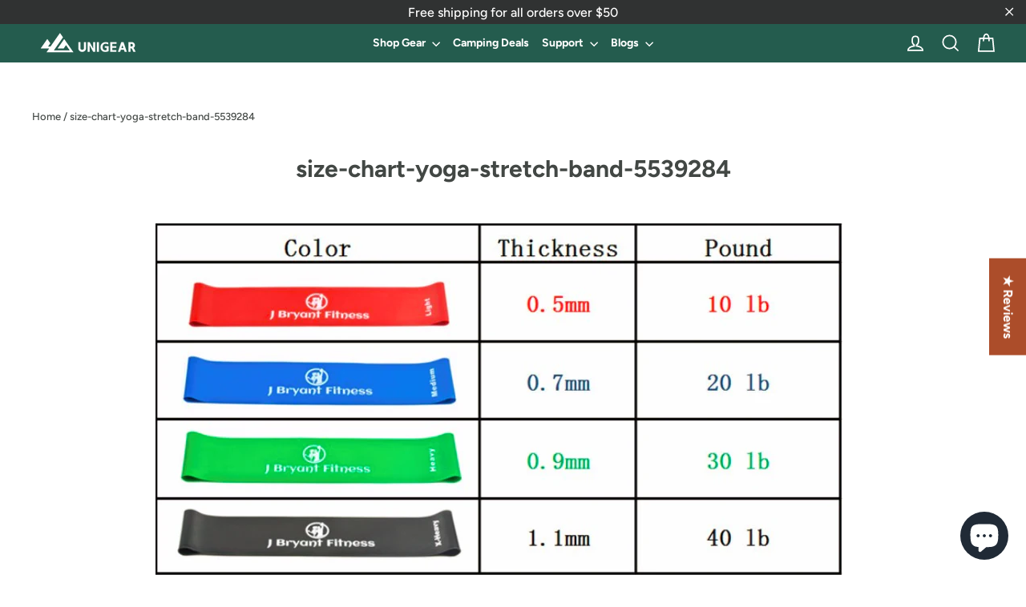

--- FILE ---
content_type: text/javascript
request_url: https://dashboard.wheelio-app.com/api/wheelioapp/getsettings?jsonp=WheelioAppJSONPCallback225&s=unigearstyle.myshopify.com&d=unigearstyle.myshopify.com&cu=https%3A%2F%2Funigearshop.com%2Fen-nl%2Fpages%2Fsize-chart-yoga-stretch-band-5539284&uid=225
body_size: 380
content:
window['WheelioAppJSONPCallback225']({"success":false,"errorMessage":"No active campaigns!"})